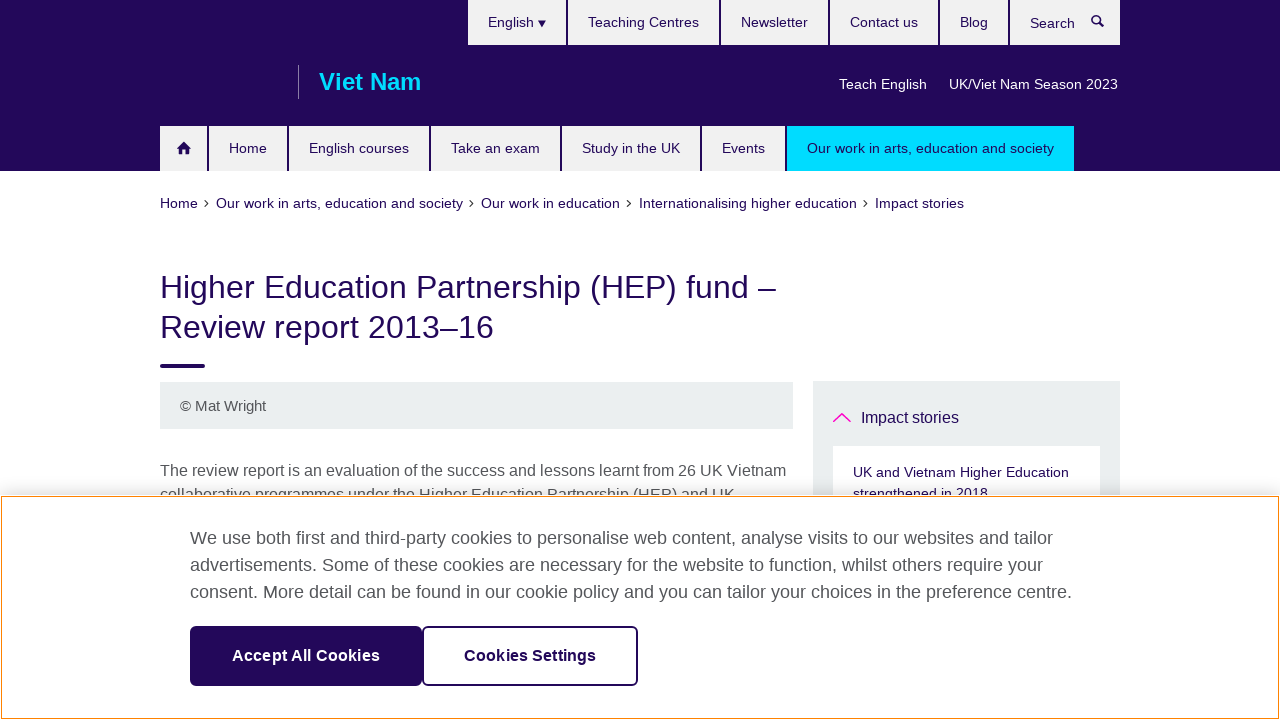

--- FILE ---
content_type: text/html; charset=utf-8
request_url: https://www.britishcouncil.vn/en/programmes/education/internationalisation/impact-stories/hep-fund-review-report-2013-16
body_size: 11886
content:
<!DOCTYPE html>
<html lang="en"
      dir="ltr"
      class="ltr">
<head>
  <!--[if IE]><![endif]-->
<meta http-equiv="Content-Type" content="text/html; charset=utf-8" />
<script> dataLayer = [{"pageTitle":"Higher Education Partnership (HEP) fund \u2013 Review report 2013\u201316","pageCategory":"general_info"}] </script>
<!-- OneTrust Cookies Consent Notice start -->
    <script>window.dataLayer = window.dataLayer || []; function gtag(){dataLayer.push(arguments);} gtag("set", "developer_id.dNzMyY2", true); gtag("consent", "default", {"analytics_storage": "granted"}); gtag("consent", "default", {"ad_storage": "denied"}); gtag("consent", "default", {"ad_personalization": "denied"}); gtag("consent", "default", {"ad_user_data": "denied"});</script>
	<script src="https://cdn.cookielaw.org/scripttemplates/otSDKStub.js" data-document-language="true"
	type="text/javascript" charset="UTF-8" data-domain-script="db64c12e-1591-40fc-ad37-71a3351bc085"></script>
	<script type="text/javascript">
	function OptanonWrapper() { }
	</script><!-- OneTrust Cookies Consent Notice end --><!-- Google Tag Manager -->
<script>
  (function (w,d,s,l,i) {
w[l] = w[l]||[];w[l].push({'gtm.start':new Date().getTime(),event:'gtm.js'});var f = d.getElementsByTagName(s)[0],j = d.createElement(s),dl = l != 'dataLayer' ? '&l=' + l : '';j.async = true;j.src = '//www.googletagmanager.com/gtm.js?id=' + i + dl;f.parentNode.insertBefore(j,f);})(window,document,'script','dataLayer','GTM-H9XB');
</script>
<!-- End Google Tag Manager -->
<meta name="WT.sp" content="Vietnam;SBU-Education" />
<link href="https://www.britishcouncil.vn/en/programmes/education/internationalisation/impact-stories/hep-fund-review-report-2013-16" rel="alternate"  hreflang="x-default" /><link href="https://www.britishcouncil.vn/cac-chuong-trinh/giao-duc/quoc-te-hoa-giao-duc-dai-hoc/cau-chuyen-thanh-cong/bao-cao-danh-gia-quy-hep-2013-16" rel="alternate" hreflang="vi-VN" />
<link href="https://www.britishcouncil.vn/en/programmes/education/internationalisation/impact-stories/hep-fund-review-report-2013-16" rel="alternate" hreflang="en-VN" />
<meta property="og:image" content="https://www.britishcouncil.vn/sites/default/files/hep_review_2.jpg" />
<link rel="shortcut icon" href="https://www.britishcouncil.vn/profiles/solas2/themes/solas_ui/favicon.ico" type="image/vnd.microsoft.icon" />
<meta name="description" content="A review of the success and lessons learnt from 26 HEP projects granted by the British Council in Vietnam." />
<link rel="canonical" href="https://www.britishcouncil.vn/en/programmes/education/internationalisation/impact-stories/hep-fund-review-report-2013-16" />
<meta name="twitter:dnt" content="on" />
  <title>Higher Education Partnership (HEP) fund – Review report 2013–16 | British Council</title>
  <meta http-equiv="X-UA-Compatible" content="IE=edge">
  <meta name="HandheldFriendly" content="True">
  <meta name="MobileOptimized" content="320">
  <meta name="viewport" content="width=device-width, initial-scale=1.0">
  <!-- iOS -->
  <link rel="apple-touch-icon" sizes="76x76"
        href="/profiles/solas2/themes/solas_ui/favicons/touch-icon-ipad.png">
  <link rel="apple-touch-icon" sizes="180x180"
        href="/profiles/solas2/themes/solas_ui/favicons/apple-touch-icon.png">
  <!-- Safari -->
  <link rel="mask-icon" color="#23085a"
        href="/profiles/solas2/themes/solas_ui/favicons/safari-pinned-tab.svg">
  <!-- Android -->
  <link rel="shortcut icon" sizes="192x192"
        href="/profiles/solas2/themes/solas_ui/favicons/android-chrome-192x192.png">
  <!-- Microsoft -->
  <meta name="msapplication-TileColor" content="#23085a">
  <meta name="msapplication-config" content="/favicons/browserconfig.xml">
  <meta name="theme-color" content="#ffffff">
  <meta http-equiv="cleartype" content="on">
  <link type="text/css" rel="stylesheet" href="/sites/default/files/advagg_css/css__gUwrWmDSCYDpNT-ZgT90lg3qnBO5bhMRTuszI3FZdGE__NddIO3YqwbFuLJ1SpObv95pgccLJqWX0xe4khRt6KhE__p74xwzPlwh7CY3oHXFV5qhCHaxRBBLqXn8aQFu-9pLM.css" media="all" />
<link type="text/css" rel="stylesheet" href="https://sui.britishcouncil.org/2.1.0/css/bc-theme.css" media="all" />
<link type="text/css" rel="stylesheet" href="/sites/default/files/advagg_css/css__G0c3nRG4p0P7xJnQwVqiJDDouSj5BmunRwZkdm3Ru2g__pPIAwEbg4s8bg9Cd5Pyut31kpi25dPreoMgRIIzILiE__p74xwzPlwh7CY3oHXFV5qhCHaxRBBLqXn8aQFu-9pLM.css" media="all" />
  <script src="/sites/default/files/advagg_js/js__XKqiBvZcB9K0EtZgl_-1bz5LyPEH_u8ah8XcuScspq8__2YujpmtfV0cviqjpUJ84wujhW7ha_JqiXl85CalCQYI__p74xwzPlwh7CY3oHXFV5qhCHaxRBBLqXn8aQFu-9pLM.js"></script>
<script src="/sites/default/files/advagg_js/js__YT6D1B_BKxvm6JCH_t9sZNI5L6yITa_DlU5QcSlOkAU__OXobH7d1IP1o3WABlniIrU_-pcJacVSIPUv9bpD-6pQ__p74xwzPlwh7CY3oHXFV5qhCHaxRBBLqXn8aQFu-9pLM.js"></script>
<script src="/sites/default/files/advagg_js/js__M7e6Ey_aUcI73wypDYkhHVl87sFZzDDYq_haqtRJfnE__jCDCpE6OeR7H4TS9az9610UGeYXO0_I5IvdZRsNNrUg__p74xwzPlwh7CY3oHXFV5qhCHaxRBBLqXn8aQFu-9pLM.js"></script>
<script src="/sites/default/files/advagg_js/js__wRlYfEmJm6hjfvuapzq0pNOWP4LXmYMTM_tG7fZ_Bso__BsaKROlqVoH1U-25O4BHSOvj0FOd9mpaW6cDEgy8HfE__p74xwzPlwh7CY3oHXFV5qhCHaxRBBLqXn8aQFu-9pLM.js"></script>
<script src="/sites/default/files/advagg_js/js__8P-A628TjkVaWCsCKOrzna9OCN-rc39C6C5trp5RFPc__D6lH7qBKCon04HbHf8blti--3zoDsh24nnLyNcZuprw__p74xwzPlwh7CY3oHXFV5qhCHaxRBBLqXn8aQFu-9pLM.js"></script>
<script>
<!--//--><![CDATA[//><!--
jQuery.extend(Drupal.settings, {"basePath":"\/","pathPrefix":"en\/","setHasJsCookie":0,"ajaxPageState":{"theme":"solas_ui","theme_token":"A-jGIAJmErVx91aF1xGm_N6efJj_91AkUrbs2AAq268","css":{"modules\/system\/system.base.css":1,"modules\/field\/theme\/field.css":1,"profiles\/solas2\/modules\/contrib\/gathercontent\/css\/gathercontent_style.css":1,"modules\/node\/node.css":1,"profiles\/solas2\/modules\/contrib\/relation_add\/relation_add.css":1,"profiles\/solas2\/modules\/custom\/webtrends_simple\/webtrends_data_display\/css\/webtrends_data_display.css":1,"profiles\/solas2\/modules\/contrib\/views\/css\/views.css":1,"https:\/\/sui.britishcouncil.org\/2.1.0\/css\/bc-theme.css":1,"profiles\/solas2\/modules\/contrib\/ctools\/css\/ctools.css":1,"profiles\/solas2\/modules\/custom\/solas_admin\/solas_admin_menu\/solas_admin_menu.css":1,"modules\/locale\/locale.css":1,"public:\/\/rrssb\/rrssb.314b613c.css":1,"profiles\/solas2\/libraries\/rrssb-plus\/css\/rrssb.css":1,"profiles\/solas2\/themes\/solas_ui\/css\/solas-ui-overrides.css":1,"profiles\/solas2\/themes\/solas_ui\/css\/solas-ui-widgets.css":1,"profiles\/solas2\/themes\/solas_ui\/css\/solas-ui-admin.css":1,"profiles\/solas2\/themes\/solas_ui\/css\/solas-ui-integration.css":1},"js":{"https:\/\/sui.britishcouncil.org\/2.1.0\/scripts\/main.js":1,"profiles\/solas2\/themes\/solas_ui\/js\/init.js":1,"profiles\/solas2\/themes\/solas_ui\/js\/ajax.js":1,"profiles\/solas2\/themes\/solas_ui\/js\/listings.js":1,"profiles\/solas2\/themes\/solas_ui\/js\/filters.js":1,"profiles\/solas2\/themes\/solas_ui\/js\/forms.js":1,"profiles\/solas2\/themes\/solas_ui\/js\/maps.js":1,"profiles\/solas2\/themes\/solas_ui\/js\/bookeo.js":1,"profiles\/solas2\/themes\/solas_ui\/js\/icon-insertion.js":1,"profiles\/solas2\/themes\/solas_ui\/js\/libs\/jquery.validate.min.js":1,"profiles\/solas2\/themes\/solas_ui\/js\/menus.js":1,"profiles\/solas2\/themes\/bootstrap\/js\/bootstrap.js":1,"profiles\/solas2\/modules\/contrib\/jquery_update\/replace\/jquery\/1.8\/jquery.min.js":1,"misc\/jquery-extend-3.4.0.js":1,"misc\/jquery-html-prefilter-3.5.0-backport.js":1,"misc\/jquery.once.js":1,"misc\/drupal.js":1,"misc\/form-single-submit.js":1,"profiles\/solas2\/modules\/contrib\/entityreference\/js\/entityreference.js":1,"profiles\/solas2\/modules\/features\/solas_ct_event\/js\/solas_ct_event.js":1,"profiles\/solas2\/modules\/custom\/solas_field_formatters\/solas_ff_exams_widget\/js\/solas_ff_exams_widget.js":1,"profiles\/solas2\/modules\/custom\/webtrends_simple\/webtrends_data_display\/js\/webtrends_data_display.js":1,"profiles\/solas2\/modules\/contrib\/field_group\/field_group.js":1,"profiles\/solas2\/modules\/contrib\/rrssb\/rrssb.init.js":1,"profiles\/solas2\/libraries\/rrssb-plus\/js\/rrssb.min.js":1}},"better_exposed_filters":{"views":{"solas_news_alerts":{"displays":{"news_alert":{"filters":[]}}},"promos_test_revs":{"displays":{"block":{"filters":[]}}},"promo_sbar_revs":{"displays":{"block":{"filters":[]}}},"partners":{"displays":{"partners_block":{"filters":[]}}}}},"addSuiIcons":{"accessibility_text":"Opens in a new tab or window."},"isFront":false,"urlIsAjaxTrusted":{"\/en\/search":true},"googleMapsApi":{"key":"AIzaSyCaot_vEl5pGDJ35FbtR19srhUErCdgR9k"},"field_group":{"div":"full"},"rrssb":{"size":"","shrink":"","regrow":"","minRows":"","maxRows":"","prefixReserve":"","prefixHide":"","alignRight":0},"solas_ct_webform":{"serverMaxFileSize":67108864,"currentTheme":"solas_ui"},"password":{"strengthTitle":"Password compliance:"},"type":"setting","bootstrap":{"anchorsFix":"0","anchorsSmoothScrolling":"0","formHasError":1,"popoverEnabled":"0","popoverOptions":{"animation":1,"html":0,"placement":"right","selector":"","trigger":"click","triggerAutoclose":1,"title":"","content":"","delay":0,"container":"body"},"tooltipEnabled":"0","tooltipOptions":{"animation":1,"html":0,"placement":"auto left","selector":"","trigger":"hover focus","delay":0,"container":"body"}}});
//--><!]]>
</script>

<script>(window.BOOMR_mq=window.BOOMR_mq||[]).push(["addVar",{"rua.upush":"false","rua.cpush":"true","rua.upre":"false","rua.cpre":"true","rua.uprl":"false","rua.cprl":"false","rua.cprf":"false","rua.trans":"SJ-1133990c-6cc1-4507-a1f4-80aa9bda42f0","rua.cook":"false","rua.ims":"false","rua.ufprl":"false","rua.cfprl":"false","rua.isuxp":"false","rua.texp":"norulematch","rua.ceh":"false","rua.ueh":"false","rua.ieh.st":"0"}]);</script>
                              <script>!function(e){var n="https://s.go-mpulse.net/boomerang/";if("False"=="True")e.BOOMR_config=e.BOOMR_config||{},e.BOOMR_config.PageParams=e.BOOMR_config.PageParams||{},e.BOOMR_config.PageParams.pci=!0,n="https://s2.go-mpulse.net/boomerang/";if(window.BOOMR_API_key="GFYB7-E28QN-UXTEV-T9AT2-PFUUJ",function(){function e(){if(!o){var e=document.createElement("script");e.id="boomr-scr-as",e.src=window.BOOMR.url,e.async=!0,i.parentNode.appendChild(e),o=!0}}function t(e){o=!0;var n,t,a,r,d=document,O=window;if(window.BOOMR.snippetMethod=e?"if":"i",t=function(e,n){var t=d.createElement("script");t.id=n||"boomr-if-as",t.src=window.BOOMR.url,BOOMR_lstart=(new Date).getTime(),e=e||d.body,e.appendChild(t)},!window.addEventListener&&window.attachEvent&&navigator.userAgent.match(/MSIE [67]\./))return window.BOOMR.snippetMethod="s",void t(i.parentNode,"boomr-async");a=document.createElement("IFRAME"),a.src="about:blank",a.title="",a.role="presentation",a.loading="eager",r=(a.frameElement||a).style,r.width=0,r.height=0,r.border=0,r.display="none",i.parentNode.appendChild(a);try{O=a.contentWindow,d=O.document.open()}catch(_){n=document.domain,a.src="javascript:var d=document.open();d.domain='"+n+"';void(0);",O=a.contentWindow,d=O.document.open()}if(n)d._boomrl=function(){this.domain=n,t()},d.write("<bo"+"dy onload='document._boomrl();'>");else if(O._boomrl=function(){t()},O.addEventListener)O.addEventListener("load",O._boomrl,!1);else if(O.attachEvent)O.attachEvent("onload",O._boomrl);d.close()}function a(e){window.BOOMR_onload=e&&e.timeStamp||(new Date).getTime()}if(!window.BOOMR||!window.BOOMR.version&&!window.BOOMR.snippetExecuted){window.BOOMR=window.BOOMR||{},window.BOOMR.snippetStart=(new Date).getTime(),window.BOOMR.snippetExecuted=!0,window.BOOMR.snippetVersion=12,window.BOOMR.url=n+"GFYB7-E28QN-UXTEV-T9AT2-PFUUJ";var i=document.currentScript||document.getElementsByTagName("script")[0],o=!1,r=document.createElement("link");if(r.relList&&"function"==typeof r.relList.supports&&r.relList.supports("preload")&&"as"in r)window.BOOMR.snippetMethod="p",r.href=window.BOOMR.url,r.rel="preload",r.as="script",r.addEventListener("load",e),r.addEventListener("error",function(){t(!0)}),setTimeout(function(){if(!o)t(!0)},3e3),BOOMR_lstart=(new Date).getTime(),i.parentNode.appendChild(r);else t(!1);if(window.addEventListener)window.addEventListener("load",a,!1);else if(window.attachEvent)window.attachEvent("onload",a)}}(),"".length>0)if(e&&"performance"in e&&e.performance&&"function"==typeof e.performance.setResourceTimingBufferSize)e.performance.setResourceTimingBufferSize();!function(){if(BOOMR=e.BOOMR||{},BOOMR.plugins=BOOMR.plugins||{},!BOOMR.plugins.AK){var n="true"=="true"?1:0,t="",a="amh2whixzvm3w2lt2r3a-f-8707df3d9-clientnsv4-s.akamaihd.net",i="false"=="true"?2:1,o={"ak.v":"39","ak.cp":"35045","ak.ai":parseInt("251977",10),"ak.ol":"0","ak.cr":9,"ak.ipv":4,"ak.proto":"h2","ak.rid":"87915b0","ak.r":38938,"ak.a2":n,"ak.m":"b","ak.n":"essl","ak.bpcip":"3.15.171.0","ak.cport":58938,"ak.gh":"23.55.170.195","ak.quicv":"","ak.tlsv":"tls1.3","ak.0rtt":"","ak.0rtt.ed":"","ak.csrc":"-","ak.acc":"","ak.t":"1769198710","ak.ak":"hOBiQwZUYzCg5VSAfCLimQ==WSsBF7i91mn6I1wsXDUt0BX2M2lU/yZdf8WLnqAInCKacPMRKH3BlsiGNqQ2TM//5l27g6Zykqrr7XG5kN3r7FUcJrRvpmPa7KmtcIJkI9XXhpoQp5eVHGieskUtRJXSsoyTCOXaEOFpKIN8NUW8XNurvjxr+2t30EJXt9qLstCtzSFj3zBYpJOlLGU/BT7oj8oXxwqThAAG7MhrPfkRXadxhhZ7qppcmaQ8btYkEGB4UB7FZsQDctwixPs/9/ddpwTVzQs9zM3+YIvI0WwmAnz8Q/ghHva/ikaLyEAiaAY4PPIO9rTq3Zr4GSsDcTdxwxiwguvI3TdngGmzf7gbQDWY4Sh/HX6ssW/X53xUE8a7YRXH4z9RevzlpLktcWRu471NzkA+S16LH+ipxKv9OTNy27Pax7nhcYmZjktweBg=","ak.pv":"655","ak.dpoabenc":"","ak.tf":i};if(""!==t)o["ak.ruds"]=t;var r={i:!1,av:function(n){var t="http.initiator";if(n&&(!n[t]||"spa_hard"===n[t]))o["ak.feo"]=void 0!==e.aFeoApplied?1:0,BOOMR.addVar(o)},rv:function(){var e=["ak.bpcip","ak.cport","ak.cr","ak.csrc","ak.gh","ak.ipv","ak.m","ak.n","ak.ol","ak.proto","ak.quicv","ak.tlsv","ak.0rtt","ak.0rtt.ed","ak.r","ak.acc","ak.t","ak.tf"];BOOMR.removeVar(e)}};BOOMR.plugins.AK={akVars:o,akDNSPreFetchDomain:a,init:function(){if(!r.i){var e=BOOMR.subscribe;e("before_beacon",r.av,null,null),e("onbeacon",r.rv,null,null),r.i=!0}return this},is_complete:function(){return!0}}}}()}(window);</script></head>
<body
  class="page-node-8893 node-type-general-info i18n-en" >
  <!-- Google Tag Manager -->
<noscript>
<iframe src="//www.googletagmanager.com/ns.html?id=GTM-H9XB&pageTitle=Higher%20Education%20Partnership%20%28HEP%29%20fund%20%E2%80%93%20Review%20report%202013%E2%80%9316&pageCategory=general_info" height="0" width="0" style="display:none;visibility:hidden"></iframe>
</noscript>
<!-- End Google Tag Manager -->
  <div id="skip-link">
    <a href="#main-content"
       class="element-invisible element-focusable">Skip to main content</a>
  </div>
<header role="banner" class="navbar bc-navbar-default bc-navbar-has-support-area">
  <div class="container">
    <h2 class="navbar-header">
      <div class="navbar-brand">
                  <a class="bc-brand-logo"
             href="/en">British Council</a>
                                          <span class="bc-brand-slogan">Viet Nam</span>
              </div>
    </h2>

          <div class="bc-btn-navbar-group" role="group" aria-label="navbar-group">
        <button type="button" class="btn btn-default bc-menu-toggle" data-target=".mega-menu .navbar-nav">
          Menu          <div class="menu-icon">
            <span></span>
            <span></span>
            <span></span>
            <span></span>
          </div>
        </button>
      </div>
    
          <nav role="navigation" class="mega-menu">
                  <ul class="nav navbar-nav bc-primary-nav bc-navbar-nav-has-home-icon"><li class="first collapsed"><a href="/en/english-courses/test-exam-preparation">English for IELTS preparation</a></li>
<li class="leaf"><a href="/en" title="">Home</a></li>
<li class="expanded"><a href="/en/english-courses">English courses</a><ul class="dropdown-menu"><li class="first collapsed"><a href="/en/english-courses/adults">Adults</a></li>
<li class="collapsed"><a href="/en/english-courses/kids-teens">Kids and teens</a></li>
<li class="last leaf"><a href="/en/english-courses/corporate-solutions">Corporate English Solutions</a></li>
</ul></li>
<li class="expanded"><a href="/en/exam">Take an exam</a><ul class="dropdown-menu"><li class="first collapsed"><a href="/en/exam/ielts">IELTS</a></li>
<li class="collapsed"><a href="/en/exam/aptis">Aptis ESOL Certificate</a></li>
<li class="collapsed"><a href="/en/exam/educational-professional">Educational and professional exams</a></li>
<li class="collapsed"><a href="/en/exam/school-exams">School exams</a></li>
<li class="last leaf"><a href="/en/exam/ielts/uk-visas-immigration">IELTS tests for UK Visas and Immigration</a></li>
</ul></li>
<li class="expanded"><a href="/en/study-uk">Study in the UK</a><ul class="dropdown-menu"><li class="first collapsed"><a href="/en/study-uk/want">Why study in the UK?</a></li>
<li class="collapsed"><a href="/en/study-uk/scholarships-financial-support">Scholarships and financial support</a></li>
<li class="collapsed"><a href="/en/study-uk/living-and-studying-uk">Living and studying in the UK</a></li>
<li class="collapsed"><a href="/en/study-uk/our-events-and-seminars">Our events and seminars</a></li>
<li class="collapsed"><a href="/en/study-uk/alumni-uk">Alumni UK</a></li>
<li class="collapsed"><a href="/en/study-uk/student-stories">Student Stories</a></li>
<li class="leaf"><a href="/en/study-uk/alumni-awards">Study UK Alumni Awards</a></li>
<li class="last collapsed"><a href="/en/study-uk/alumni-awards-2025-26">Alumni Awards 2026</a></li>
</ul></li>
<li class="leaf"><a href="/en/events">Events</a></li>
<li class="last expanded active-trail active"><a href="/en/programmes" class="active-trail active-trail">Our work in arts, education and society</a><ul class="dropdown-menu"><li class="first collapsed"><a href="/en/programmes/uk-vietnam-season-2023">UK/Viet Nam Season</a></li>
<li class="collapsed"><a href="/en/new-directions-2023">New Directions 2023</a></li>
<li class="collapsed"><a href="/en/programmes/arts">Our work in arts and creative industries</a></li>
<li class="expanded active-trail active"><a href="/en/programmes/education" class="active-trail active-trail">Our work in education</a><ul class="dropdown-menu"><li class="first collapsed"><a href="/en/programmes/education/going-global-partnerships">Going Global Partnerships</a></li>
<li class="expanded active-trail active"><a href="/en/programmes/education/internationalisation" class="active-trail active-trail">Internationalising higher education</a><ul class="dropdown-menu"><li class="first leaf"><a href="/en/programmes/education/internationalisation/about">About internationalising higher education</a></li>
<li class="collapsed"><a href="/en/programmes/education/internationalisation/current-opportunities">Current opportunities for you</a></li>
<li class="expanded active-trail active"><a href="/en/programmes/education/internationalisation/impact-stories" class="active-trail active-trail">Impact stories</a><ul class="dropdown-menu"><li class="first leaf"><a href="/en/programmes/education/internationalisation/impact-stories/uk-and-vietnam-higher-education">UK and Vietnam Higher Education strengthened in 2018</a></li>
<li class="leaf"><a href="/en/programmes/education/internationalisation/impact-stories/enhancing-capacity-vietnamese-universities-education-innovation-and-industry-collaboration">Enhancing capacity for Vietnamese universities in education, innovation and industry collaboration</a></li>
<li class="leaf"><a href="/en/programmes/education/internationalisation/impact-stories/uk-pedagogy-applied-vietnam-context-improve-student-employability">UK pedagogy applied in the Vietnam context to improve student employability</a></li>
<li class="leaf"><a href="/en/programmes/education/internationalisation/impact-stories/strengthened-uk-vietnam-technology-transfer-biomedical-and-higher-education">Strengthened UK-Vietnam technology transfer in biomedical and higher education</a></li>
<li class="leaf"><a href="/en/programmes/education/internationalisation/impact-stories/quality-assurance-reviewer-training">Quality Assurance Reviewer Training</a></li>
<li class="leaf"><a href="/en/programmes/education/internationalisation/impact-stories/funded-projects">British Council&#039;s higher education funded projects</a></li>
<li class="leaf"><a href="/en/programmes/education/internationalisation/impact-stories/focus-innovation-higher-education">Focus for innovation in higher education</a></li>
<li class="leaf"><a href="/en/programmes/education/internationalisation/impact-stories/kings-vnu-law">King’s at VNU-Law to deepen legal education between UK &amp; VN</a></li>
<li class="leaf"><a href="/en/programmes/education/internationalisation/impact-stories/curcuma-longa-project">Curcuma Longa Project - An innovative model of partnership</a></li>
<li class="leaf"><a href="/en/programmes/education/internationalisation/impact-stories/vietnam-uk-education-cooperation-forum">Vietnam-UK Education Cooperation Forum in London</a></li>
<li class="leaf"><a href="/en/programmes/education/internationalisation/impact-stories/helum-2015">HE leadership and university management embark on third year</a></li>
<li class="leaf"><a href="/en/programmes/education/internationalisation/impact-stories/hapie-workshop-uk-knowledge-technology-transfer">Workshop on UK innovation and entrepreneurship</a></li>
<li class="leaf active-trail active"><a href="/en/programmes/education/internationalisation/impact-stories/hep-fund-review-report-2013-16" class="active-trail active-trail active-trail active-trail active">HEP fund – Review report 2013–2016</a></li>
<li class="last leaf"><a href="/en/programmes/education/internationalisation/impact-stories/uk-vn-hep-initiative-help-boost-uk-vietnam-partnership-building-effective-strategic-university">UK–VN HEP Initiative helps boost UK Vietnam partnership in building effective strategic university and industry collaboration</a></li>
</ul></li>
<li class="last collapsed"><a href="/en/programmes/education/internationalisation/knowledge-centre">Knowledge Centre</a></li>
</ul></li>
<li class="collapsed"><a href="/en/programmes/education/science-innovation">Science and innovation</a></li>
<li class="collapsed"><a href="/en/programmes/education/skills-employability">Skills for employability</a></li>
<li class="collapsed"><a href="/en/programmes/education/connecting-classrooms">Connecting Classrooms</a></li>
<li class="leaf"><a href="/en/programmes/education/digital-readiness-academy">Digital Readiness Academy</a></li>
<li class="last leaf"><a href="/en/programmes/education/our-team">Education team</a></li>
</ul></li>
<li class="collapsed"><a href="/en/programmes/society">Our work in society</a></li>
<li class="expanded"><a href="/en/teach">Our work in English teaching</a><ul class="dropdown-menu"><li class="first collapsed"><a href="/en/teach/courses">Courses and resources for teachers</a></li>
<li class="collapsed"><a href="/en/teach/work">Our work with teachers</a></li>
<li class="leaf"><a href="/en/teach/recruitment">Teacher recruitment</a></li>
<li class="leaf"><a href="/en/teach/teacher-activity-groups-tags-viet-nam-innovation-impact">Teacher Activity Groups (TAGs) in Viet Nam – from innovation to impact</a></li>
<li class="leaf"><a href="/en/teach/uk-vietnam-partners-in-innovation">UK–Viet Nam: Partners in Innovation</a></li>
<li class="leaf"><a href="/en/teach/east-asia-work">Our English work across East Asia</a></li>
<li class="last leaf"><a href="/en/teach/kids-read">Kids Read</a></li>
</ul></li>
<li class="leaf"><a href="/en/programmes/vlas2025">International Conference: VLAS 2025</a></li>
<li class="last collapsed"><a href="/en/programmes/climate-connection">The Climate Connection</a></li>
</ul></li>
</ul>                          <ul class="bc-navbar-support">
                          <li class="hidden-xs hidden-sm">
                <nav>
                  
  <div class="sr-only">Choose your language</div>

<ul class="nav navbar-nav bc-navbar-lang-switcher">
  <li class="dropdown">
    <a href="#" class="bc-dropdown-toggle">
      English      <svg class="bc-svg bc-svg-down-dir" aria-hidden="true">
  <use xlink:href="#icon-down-dir"></use>
</svg>
    </a>
    <div class="item-list"><ul class="dropdown-menu"><li class="list-item-class first"><a href="/cac-chuong-trinh/giao-duc/quoc-te-hoa-giao-duc-dai-hoc/cau-chuyen-thanh-cong/bao-cao-danh-gia-quy-hep-2013-16">Tiếng Việt</a></li>
<li class="list-item-class active last"><a href="/en/programmes/education/internationalisation/impact-stories/hep-fund-review-report-2013-16" class="active">English</a></li>
</ul></div>  </li>
</ul>
                </nav>
              </li>
                                      <li class="bc-promo-links">
                <ul class="nav navbar-nav"><li class="first leaf"><a href="/en/teach" title="">Teach English</a></li>
<li class="last leaf"><a href="/en/programmes/uk-vietnam-season-2023" title="">UK/Viet Nam Season 2023</a></li>
</ul>              </li>
                                      <li>
                <ul class="nav navbar-nav"><li class="first leaf"><a href="/en/english-courses/teaching-centre" title="">Teaching Centres</a></li>
<li class="leaf"><a href="/en/newsletter-subscription" title="">Newsletter</a></li>
<li class="leaf"><a href="/en/about/contact" title="">Contact us</a></li>
<li class="last leaf"><a href="/en/blog" title="">Blog</a></li>
</ul>              </li>
                                      <li>
                <a data-target=".bc-navbar-search" class="bc-btn-search bc-search-toggle">
                  <svg class="bc-svg bc-svg-search" aria-hidden="true">
  <use xlink:href="#icon-search"></use>
</svg>
                  Show search                </a>
                <div class="bc-navbar-search">
                  

<form action="/en/search" method="get" id="views-exposed-form-elastic-search-search-blk" accept-charset="UTF-8"><div>
<div class="input-group">
            <label class="sr-only" for="edit-search-api-views-fulltext">
        Search      </label>
        <div class="form-item-search-api-views-fulltext form-group">
 <input placeholder="Search" class="form-control form-text" type="text" id="edit-search-api-views-fulltext" name="search_api_views_fulltext" value="" size="30" maxlength="128" />
</div>
    <span class="input-group-btn">
    <button type="submit" id="edit-submit-elastic-search" name="" value="Search" class="btn btn-primary form-submit form-submit">Search</button>
  </span>
</div>
</div></form>                  <a href="#navbar-search-form" class="bc-btn-close bc-search-toggle" data-target=".bc-navbar-search">
                    <svg class="bc-svg bc-svg-cross" aria-hidden="true">
  <use xlink:href="#icon-cross"></use>
</svg>
                    Close search                  </a>
                </div>
              </li>
                                      <li class="hidden-md hidden-lg">
                
  <div class="sr-only">Choose your language</div>

<ul class="nav navbar-nav bc-navbar-lang-switcher">
  <li class="dropdown">
    <a href="#" class="bc-dropdown-toggle">
      English      <svg class="bc-svg bc-svg-down-dir" aria-hidden="true">
  <use xlink:href="#icon-down-dir"></use>
</svg>
    </a>
    <div class="item-list"><ul class="dropdown-menu"><li class="list-item-class first"><a href="/cac-chuong-trinh/giao-duc/quoc-te-hoa-giao-duc-dai-hoc/cau-chuyen-thanh-cong/bao-cao-danh-gia-quy-hep-2013-16">Tiếng Việt</a></li>
<li class="list-item-class active last"><a href="/en/programmes/education/internationalisation/impact-stories/hep-fund-review-report-2013-16" class="active">English</a></li>
</ul></div>  </li>
</ul>
              </li>
                      </ul>
              </nav>
    
      </div>
</header>


<div class="main-container container">

  
  
        
  
  
      <ol vocab="https://schema.org/" typeof="BreadcrumbList" class="breadcrumb"><li property="itemListElement" typeof="ListItem"><a href="/en" property="item" typeof="WebPage"><span property="name">Home</span></a><meta property="position" content="1"></li><li property="itemListElement" typeof="ListItem"><a href="/en/programmes" property="item" typeof="WebPage"><span property="name">Our work in arts, education and society</span></a><meta property="position" content="2"></li><li property="itemListElement" typeof="ListItem"><a href="/en/programmes/education" property="item" typeof="WebPage"><span property="name">Our work in education</span></a><meta property="position" content="3"></li><li property="itemListElement" typeof="ListItem"><a href="/en/programmes/education/internationalisation" property="item" typeof="WebPage"><span property="name">Internationalising higher education</span></a><meta property="position" content="4"></li><li property="itemListElement" typeof="ListItem"><a href="/en/programmes/education/internationalisation/impact-stories" property="item" typeof="WebPage"><span property="name">Impact stories</span></a><meta property="position" content="5"></li></ol>  
      <div class="page-header">
      <div class="row">
        <div class="col-xs-12 col-md-8">
                    <h1>Higher Education Partnership (HEP) fund – Review report 2013–16</h1>
                  </div>
      </div>
    </div>
  
      <div class="row bc-context-nav">
      <div class="col-xs-12 hidden-md hidden-lg">
        

<div class="bc-btn-secondary-nav-group" role="group" aria-label="navbar-group">
  <button type="button" class="btn btn-default bc-menu-toggle" data-target=".bc-nav-subnav">
    In this section    <div class="menu-icon">
      <span></span>
      <span></span>
      <span></span>
      <span></span>
    </div>
  </button>
</div>


<nav class="bc-nav-subnav">
        <div class="bc-nav-title">
    <a href="/en/programmes/education/internationalisation/impact-stories" class="active-trail active-trail active-trail">Impact stories</a>  </div>
    <ul class="nav"><li class="first leaf menu-mlid-6446"><a href="/en/programmes/education/internationalisation/impact-stories/uk-and-vietnam-higher-education">UK and Vietnam Higher Education strengthened in 2018</a></li>
<li class="leaf menu-mlid-6432"><a href="/en/programmes/education/internationalisation/impact-stories/enhancing-capacity-vietnamese-universities-education-innovation-and-industry-collaboration">Enhancing capacity for Vietnamese universities in education, innovation and industry collaboration</a></li>
<li class="leaf menu-mlid-6419"><a href="/en/programmes/education/internationalisation/impact-stories/uk-pedagogy-applied-vietnam-context-improve-student-employability">UK pedagogy applied in the Vietnam context to improve student employability</a></li>
<li class="leaf menu-mlid-5882"><a href="/en/programmes/education/internationalisation/impact-stories/strengthened-uk-vietnam-technology-transfer-biomedical-and-higher-education">Strengthened UK-Vietnam technology transfer in biomedical and higher education</a></li>
<li class="leaf menu-mlid-5862"><a href="/en/programmes/education/internationalisation/impact-stories/quality-assurance-reviewer-training">Quality Assurance Reviewer Training</a></li>
<li class="leaf menu-mlid-5560"><a href="/en/programmes/education/internationalisation/impact-stories/funded-projects">British Council&#039;s higher education funded projects</a></li>
<li class="leaf menu-mlid-5557"><a href="/en/programmes/education/internationalisation/impact-stories/focus-innovation-higher-education">Focus for innovation in higher education</a></li>
<li class="leaf menu-mlid-5551"><a href="/en/programmes/education/internationalisation/impact-stories/kings-vnu-law">King’s at VNU-Law to deepen legal education between UK &amp; VN</a></li>
<li class="leaf menu-mlid-5554"><a href="/en/programmes/education/internationalisation/impact-stories/curcuma-longa-project">Curcuma Longa Project - An innovative model of partnership</a></li>
<li class="leaf menu-mlid-5555"><a href="/en/programmes/education/internationalisation/impact-stories/vietnam-uk-education-cooperation-forum">Vietnam-UK Education Cooperation Forum in London</a></li>
<li class="leaf menu-mlid-5550"><a href="/en/programmes/education/internationalisation/impact-stories/helum-2015">HE leadership and university management embark on third year</a></li>
<li class="leaf menu-mlid-5596"><a href="/en/programmes/education/internationalisation/impact-stories/hapie-workshop-uk-knowledge-technology-transfer">Workshop on UK innovation and entrepreneurship</a></li>
<li class="leaf active-trail active menu-mlid-5922 active"><a href="/en/programmes/education/internationalisation/impact-stories/hep-fund-review-report-2013-16" class="active-trail active-trail active-trail active-trail active-trail active">HEP fund – Review report 2013–2016</a></li>
<li class="last leaf menu-mlid-6988"><a href="/en/programmes/education/internationalisation/impact-stories/uk-vn-hep-initiative-help-boost-uk-vietnam-partnership-building-effective-strategic-university">UK–VN HEP Initiative helps boost UK Vietnam partnership in building effective strategic university and industry collaboration</a></li>
</ul></nav>
      </div>
    </div>
  
  
  <div class="row">
    
    <section role="main" class="col-xs-12 col-md-8">
      <a id="main-content"></a>

      
            
  




<!--Field name: field_generic_media-->
  <figure class="bc-item"><figure class="bc-media-detail">
  
<!--Field name: field_image-->
  <img class="img-responsive bc-landscape lazyload blur-up" width="630" height="354" alt="" src="https://www.britishcouncil.vn/sites/default/files/styles/bc-landscape-100x56/public/hep_review_2.jpg?itok=46JhWwwF" data-sizes="auto" data-srcset="https://www.britishcouncil.vn/sites/default/files/styles/bc-landscape-270x152/public/hep_review_2.jpg?itok=zsYj0sRH 270w, https://www.britishcouncil.vn/sites/default/files/styles/bc-landscape-300x169/public/hep_review_2.jpg?itok=8v7xfc7L 300w, https://www.britishcouncil.vn/sites/default/files/styles/bc-landscape-630x354/public/hep_review_2.jpg?itok=UW_PyHwZ 630w, https://www.britishcouncil.vn/sites/default/files/styles/bc-landscape-800x450/public/hep_review_2.jpg?itok=UJ5PMC5l 800w, https://www.britishcouncil.vn/sites/default/files/styles/bc-landscape-950x534/public/hep_review_2.jpg?itok=DBxKbaCZ 950w, https://www.britishcouncil.vn/sites/default/files/styles/bc-landscape-1280x720/public/hep_review_2.jpg?itok=2QxTnKzo 1280w, https://www.britishcouncil.vn/sites/default/files/styles/bc-landscape-1440x810/public/hep_review_2.jpg?itok=U4t-ZLbZ 1440w" />      <figcaption class="bc-media-detail-caption">
                    <span class="copyright">&copy; 
<!--Field name: field_copyright_and_source_right-->
  <p>Mat Wright</p>
</span>
          </figcaption>
  </figure>
</figure>

<div><!--Field name: body-->
  <div class="bc-body-text"><p>The review report is an evaluation of the success and lessons learnt from 26 UK Vietnam collaborative programmes under the Higher Education Partnership (HEP) and UK ASEAN Knowledge Partnership Fund during the period 2013–16.</p>
<p>Recognised achievements of these UK Vietnam partnership programmes include the development of individual capacity, research capacity, entrepreneurial mindset; high-tech product development; joint scientific articles amongst others.</p>
<p>The report also presents two case studies of Capstone and HAPIE projects, and suggests recommendations to enhance the impact of similar projects in the future.</p>
<p>Please read the report in <a href="https://www.britishcouncil.vn/sites/default/files/e-book-hep-01082017eng-final.pdf" target="_blank">English</a> and <a href="https://www.britishcouncil.vn/sites/default/files/e-book-hep-20171207-final_0.pdf" target="_blank">Vietnamese</a> for further information.</p>
<p>HEP fund is an initiative of the British Council in Vietnam. The aims of the fund are to enable education, research and innovation links between the UK and Vietnam; and to capitalise on the UK’s world-class teaching, learning, innovation and research capabilities to contribute to the enhancement of education, research and innovation in higher education in Vietnam.</p></div>

      <h2>See also</h2>
  <ul class="bc-icon-link-list bc-icon-link-list-md">
      <li><a href="/en/programmes/education/internationalisation/what-we-do/he-partnership-initiative-2017">Higher Education Partnership Initiative 2017–18 - Call for proposals</a></li>
  </ul>
</div>




<div class="rrssb"><div class="rrssb-prefix">Share this</div><ul class="rrssb-buttons"><li class="rrssb-email"><a href="mailto:?subject=Higher%20Education%20Partnership%20%28HEP%29%20fund%20%E2%80%93%20Review%20report%202013%E2%80%9316&body=https%3A%2F%2Fwww.britishcouncil.vn%2Fen%2Fprogrammes%2Feducation%2Finternationalisation%2Fimpact-stories%2Fhep-fund-review-report-2013-16" ><span class="rrssb-icon"></span><span class="rrssb-text">Email</span></a></li><li class="rrssb-facebook"><a href="https://www.facebook.com/sharer/sharer.php?u=https%3A%2F%2Fwww.britishcouncil.vn%2Fen%2Fprogrammes%2Feducation%2Finternationalisation%2Fimpact-stories%2Fhep-fund-review-report-2013-16" class="popup"><span class="rrssb-icon"></span><span class="rrssb-text">Facebook</span></a></li><li class="rrssb-twitter"><a href="https://twitter.com/intent/tweet?text=Higher%20Education%20Partnership%20%28HEP%29%20fund%20%E2%80%93%20Review%20report%202013%E2%80%9316&url=https%3A%2F%2Fwww.britishcouncil.vn%2Fen%2Fprogrammes%2Feducation%2Finternationalisation%2Fimpact-stories%2Fhep-fund-review-report-2013-16" class="popup"><span class="rrssb-icon"></span><span class="rrssb-text">Twitter</span></a></li><li class="rrssb-linkedin"><a href="https://www.linkedin.com/shareArticle?mini=true&url=https%3A%2F%2Fwww.britishcouncil.vn%2Fen%2Fprogrammes%2Feducation%2Finternationalisation%2Fimpact-stories%2Fhep-fund-review-report-2013-16&title=Higher%20Education%20Partnership%20%28HEP%29%20fund%20%E2%80%93%20Review%20report%202013%E2%80%9316" class="popup"><span class="rrssb-icon"></span><span class="rrssb-text">Linkedin</span></a></li></ul></div>    </section>

          <section class="col-xs-12 col-md-4 bc-col-sidebar" role="complementary">
        
  

<div class="bc-btn-secondary-nav-group" role="group" aria-label="navbar-group">
  <button type="button" class="btn btn-default bc-menu-toggle" data-target=".bc-nav-subnav">
    In this section    <div class="menu-icon">
      <span></span>
      <span></span>
      <span></span>
      <span></span>
    </div>
  </button>
</div>


<nav class="bc-nav-subnav">
        <div class="bc-nav-title">
    <a href="/en/programmes/education/internationalisation/impact-stories" class="active-trail">Impact stories</a>  </div>
    <ul class="nav"><li class="first leaf menu-mlid-6446"><a href="/en/programmes/education/internationalisation/impact-stories/uk-and-vietnam-higher-education">UK and Vietnam Higher Education strengthened in 2018</a></li>
<li class="leaf menu-mlid-6432"><a href="/en/programmes/education/internationalisation/impact-stories/enhancing-capacity-vietnamese-universities-education-innovation-and-industry-collaboration">Enhancing capacity for Vietnamese universities in education, innovation and industry collaboration</a></li>
<li class="leaf menu-mlid-6419"><a href="/en/programmes/education/internationalisation/impact-stories/uk-pedagogy-applied-vietnam-context-improve-student-employability">UK pedagogy applied in the Vietnam context to improve student employability</a></li>
<li class="leaf menu-mlid-5882"><a href="/en/programmes/education/internationalisation/impact-stories/strengthened-uk-vietnam-technology-transfer-biomedical-and-higher-education">Strengthened UK-Vietnam technology transfer in biomedical and higher education</a></li>
<li class="leaf menu-mlid-5862"><a href="/en/programmes/education/internationalisation/impact-stories/quality-assurance-reviewer-training">Quality Assurance Reviewer Training</a></li>
<li class="leaf menu-mlid-5560"><a href="/en/programmes/education/internationalisation/impact-stories/funded-projects">British Council&#039;s higher education funded projects</a></li>
<li class="leaf menu-mlid-5557"><a href="/en/programmes/education/internationalisation/impact-stories/focus-innovation-higher-education">Focus for innovation in higher education</a></li>
<li class="leaf menu-mlid-5551"><a href="/en/programmes/education/internationalisation/impact-stories/kings-vnu-law">King’s at VNU-Law to deepen legal education between UK &amp; VN</a></li>
<li class="leaf menu-mlid-5554"><a href="/en/programmes/education/internationalisation/impact-stories/curcuma-longa-project">Curcuma Longa Project - An innovative model of partnership</a></li>
<li class="leaf menu-mlid-5555"><a href="/en/programmes/education/internationalisation/impact-stories/vietnam-uk-education-cooperation-forum">Vietnam-UK Education Cooperation Forum in London</a></li>
<li class="leaf menu-mlid-5550"><a href="/en/programmes/education/internationalisation/impact-stories/helum-2015">HE leadership and university management embark on third year</a></li>
<li class="leaf menu-mlid-5596"><a href="/en/programmes/education/internationalisation/impact-stories/hapie-workshop-uk-knowledge-technology-transfer">Workshop on UK innovation and entrepreneurship</a></li>
<li class="leaf active-trail active menu-mlid-5922 active"><a href="/en/programmes/education/internationalisation/impact-stories/hep-fund-review-report-2013-16" class="active-trail active-trail active">HEP fund – Review report 2013–2016</a></li>
<li class="last leaf menu-mlid-6988"><a href="/en/programmes/education/internationalisation/impact-stories/uk-vn-hep-initiative-help-boost-uk-vietnam-partnership-building-effective-strategic-university">UK–VN HEP Initiative helps boost UK Vietnam partnership in building effective strategic university and industry collaboration</a></li>
</ul></nav>





<div class="bg-theme has-padding margin-bottom-20 full-width-xs clearfix sbar-revs">
        
      
  
      <div class="field-content">
<aside class="bc-link-panel-text">
    <a    href="/en/newsletter-subscription">

    <span class="bc-svg-circle"><svg class="bc-svg bc-svg-mail" aria-hidden="true">
  <use xlink:href="#icon-mail"></use>
</svg>
</span>
    <h2 class="bc-link-panel-text-title">
<!--Field name: title_field-->
  Subscribe to IHE newsletter          </h2>
      </a>
</aside>
</div>  
  
  </div>
      </section>  <!-- /#sidebar-second -->
      </div>

  
  
</div>


<footer class="bc-footer">
  <div class="container">
    <div class="row">

              <div class="col-xs-12 col-md-9 col-lg-9">
                                <nav><ul class="bc-footer-nav"><li class="first expanded"><a href="/en/about" title="">British Council in Vietnam</a><ul><li class="first leaf"><a href="/en/about/history">Our history in Vietnam</a></li>
<li class="leaf"><a href="/en/about/facts-and-figures">Facts and figures</a></li>
<li class="leaf"><a href="/en/about/jobs">Careers</a></li>
<li class="collapsed"><a href="/en/about/press">Press</a></li>
<li class="collapsed"><a href="/en/about/contact">Contact us</a></li>
<li class="leaf"><a href="/en/about/equality-diversity-inclusion">Equality, diversity and inclusion</a></li>
<li class="leaf"><a href="/en/about/make-complaint">Make a complaint</a></li>
<li class="leaf"><a href="/en/about/child-protection-policy">Safeguarding Global Policy Statement</a></li>
<li class="last collapsed"><a href="/en/about/25-years-ebook">25 years in Vietnam: the story so far ...</a></li>
</ul></li>
<li class="last expanded"><a href="/en/partnerships" title="">Partner with us</a><ul><li class="first leaf"><a href="/en/partner-us/why-partner-us">Why partner with us</a></li>
<li class="leaf"><a href="/en/partner-us/who-we-work">Who we work with</a></li>
<li class="collapsed"><a href="/en/partnerships/success-stories">Success stories</a></li>
<li class="leaf"><a href="/en/partnerships/international-development">International development</a></li>
<li class="last leaf"><a href="https://www.britishcouncil.org/work/affiliate?country=vn" title="">Affiliate marketing</a></li>
</ul></li>
</ul></nav>
                                      </div>
      
              <div class="col-xs-12 col-md-3 col-lg-3">
                              <div class="h3 bc-social-media-title">Connect with us</div><ul class="bc-social-media"><li class="first leaf"><a href="https://twitter.com/vnBritish">Twitter</a></li>
<li class="leaf"><a href="https://www.facebook.com/pages/British-Council-Vietnam/444318282320653?ref=hl">Facebook</a></li>
<li class="leaf"><a href="https://www.facebook.com/IeltsBritishCouncilVietnam/" title="">Facebook IELTS</a></li>
<li class="leaf"><a href="http://www.youtube.com/britishcouncilvn">YouTube</a></li>
<li class="leaf"><a href="https://vimeo.com/bcvietnam">Vimeo</a></li>
<li class="leaf"><a href="http://www.flickr.com/photos/britishcouncilvietnam/sets/">Flickr</a></li>
<li class="leaf"><a href="http://www.britishcouncil.org.vn/rss.xml">RSS</a></li>
<li class="last leaf"><a href="https://www.tiktok.com/@britishcouncilenglish" title="">TikTok</a></li>
</ul>                  </div>
      
              <div class="col-xs-12 col-md-12 col-lg-12">
          <hr class="bc-footer-main-hr-lg">
                              <ul class="bc-site-links"><li class="first leaf"><a href="http://www.britishcouncil.org" title="">British Council global</a></li>
<li class="leaf"><a href="/en/privacy-terms" title="">Privacy and terms of use</a></li>
<li class="leaf"><a href="https://www.britishcouncil.org/accessibility" title="">Accessibility</a></li>
<li class="leaf"><a href="/en/cookies" title="">Cookies</a></li>
<li class="last leaf"><a href="/en/sitemap" title="">Sitemap</a></li>
</ul>                  </div>
      
    </div><!-- /row -->

          <div class="bc-copyright">
        

<div>&#169; 2026 British Council</div><p>British Council (Viet Nam) LLC (<!--StartFragment--><span data-olk-copy-source="MessageBody">Third floor, Lancaster Luminaire Building, 1152–1154 Lang Road, Lang Ward,, Ha Noi</span>; T: +84 (0)24 37281920; email: bchanoi@britishcouncil.org.vn) is a subsidiary of the British Council which is the United Kingdom’s international organisation for cultural relations and educational opportunities.</p>      </div>
    
  </div>
</footer>
<script defer="defer" src="https://sui.britishcouncil.org/2.1.0/scripts/main.js"></script>
<script src="/sites/default/files/advagg_js/js__edkPe8YHVhDrSNMLE8TvABtIodwPC0x0-SxOTx4ycOY__irHHxZVVEENhvOG8NpxhyoW4QD6BbNNtRz5aDqJ7mQw__p74xwzPlwh7CY3oHXFV5qhCHaxRBBLqXn8aQFu-9pLM.js"></script>
</body>
</html>
